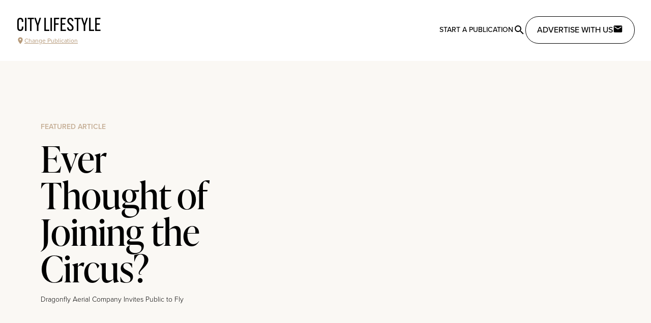

--- FILE ---
content_type: text/css;charset=utf-8
request_url: https://use.typekit.net/fyx6sby.css
body_size: 519
content:
/*
 * The Typekit service used to deliver this font or fonts for use on websites
 * is provided by Adobe and is subject to these Terms of Use
 * http://www.adobe.com/products/eulas/tou_typekit. For font license
 * information, see the list below.
 *
 * ivypresto-display:
 *   - http://typekit.com/eulas/00000000000000007735e5a7
 *   - http://typekit.com/eulas/00000000000000007735e5b3
 *   - http://typekit.com/eulas/00000000000000007735e5af
 *   - http://typekit.com/eulas/00000000000000007735e5b0
 *
 * © 2009-2025 Adobe Systems Incorporated. All Rights Reserved.
 */
/*{"last_published":"2023-03-07 21:28:53 UTC"}*/

@import url("https://p.typekit.net/p.css?s=1&k=fyx6sby&ht=tk&f=45406.45407.45410.45411&a=118880420&app=typekit&e=css");

@font-face {
font-family:"ivypresto-display";
src:url("https://use.typekit.net/af/4f9700/00000000000000007735e5a7/30/l?primer=7cdcb44be4a7db8877ffa5c0007b8dd865b3bbc383831fe2ea177f62257a9191&fvd=i4&v=3") format("woff2"),url("https://use.typekit.net/af/4f9700/00000000000000007735e5a7/30/d?primer=7cdcb44be4a7db8877ffa5c0007b8dd865b3bbc383831fe2ea177f62257a9191&fvd=i4&v=3") format("woff"),url("https://use.typekit.net/af/4f9700/00000000000000007735e5a7/30/a?primer=7cdcb44be4a7db8877ffa5c0007b8dd865b3bbc383831fe2ea177f62257a9191&fvd=i4&v=3") format("opentype");
font-display:auto;font-style:italic;font-weight:400;font-stretch:normal;
}

@font-face {
font-family:"ivypresto-display";
src:url("https://use.typekit.net/af/343df8/00000000000000007735e5b3/30/l?primer=7cdcb44be4a7db8877ffa5c0007b8dd865b3bbc383831fe2ea177f62257a9191&fvd=n4&v=3") format("woff2"),url("https://use.typekit.net/af/343df8/00000000000000007735e5b3/30/d?primer=7cdcb44be4a7db8877ffa5c0007b8dd865b3bbc383831fe2ea177f62257a9191&fvd=n4&v=3") format("woff"),url("https://use.typekit.net/af/343df8/00000000000000007735e5b3/30/a?primer=7cdcb44be4a7db8877ffa5c0007b8dd865b3bbc383831fe2ea177f62257a9191&fvd=n4&v=3") format("opentype");
font-display:auto;font-style:normal;font-weight:400;font-stretch:normal;
}

@font-face {
font-family:"ivypresto-display";
src:url("https://use.typekit.net/af/23c776/00000000000000007735e5af/30/l?primer=7cdcb44be4a7db8877ffa5c0007b8dd865b3bbc383831fe2ea177f62257a9191&fvd=n7&v=3") format("woff2"),url("https://use.typekit.net/af/23c776/00000000000000007735e5af/30/d?primer=7cdcb44be4a7db8877ffa5c0007b8dd865b3bbc383831fe2ea177f62257a9191&fvd=n7&v=3") format("woff"),url("https://use.typekit.net/af/23c776/00000000000000007735e5af/30/a?primer=7cdcb44be4a7db8877ffa5c0007b8dd865b3bbc383831fe2ea177f62257a9191&fvd=n7&v=3") format("opentype");
font-display:auto;font-style:normal;font-weight:700;font-stretch:normal;
}

@font-face {
font-family:"ivypresto-display";
src:url("https://use.typekit.net/af/51c578/00000000000000007735e5b0/30/l?primer=7cdcb44be4a7db8877ffa5c0007b8dd865b3bbc383831fe2ea177f62257a9191&fvd=i7&v=3") format("woff2"),url("https://use.typekit.net/af/51c578/00000000000000007735e5b0/30/d?primer=7cdcb44be4a7db8877ffa5c0007b8dd865b3bbc383831fe2ea177f62257a9191&fvd=i7&v=3") format("woff"),url("https://use.typekit.net/af/51c578/00000000000000007735e5b0/30/a?primer=7cdcb44be4a7db8877ffa5c0007b8dd865b3bbc383831fe2ea177f62257a9191&fvd=i7&v=3") format("opentype");
font-display:auto;font-style:italic;font-weight:700;font-stretch:normal;
}

.tk-ivypresto-display { font-family: "ivypresto-display",serif; }
